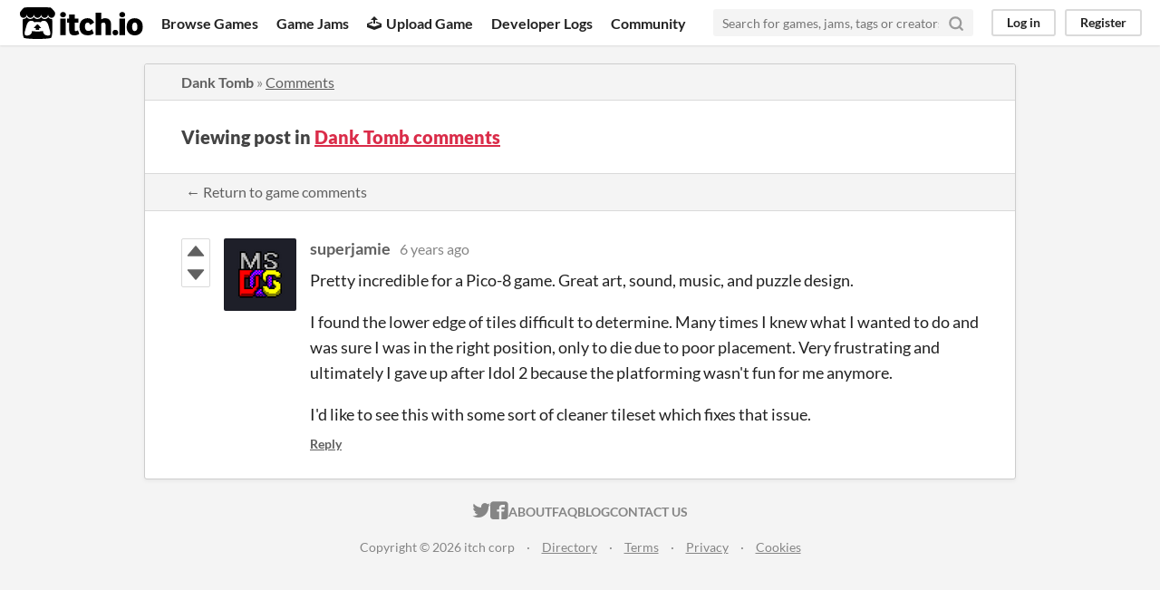

--- FILE ---
content_type: text/html
request_url: https://itch.io/post/939049
body_size: 3401
content:
<!DOCTYPE HTML><html lang="en"><head><meta charset="UTF-8"/><META name="GENERATOR" content="IBM HomePage Builder 2001 V5.0.0 for Windows"><meta name="msvalidate.01" content="3BB4D18369B9C21326AF7A99FCCC5A09" /><meta property="fb:app_id" content="537395183072744" /><title>Post by superjamie in Dank Tomb comments - itch.io</title><meta name="csrf_token" value="WyJyclRTIiwxNzY5NDg3MDQxLCJ5QWh5Rzl2QVlEWVZHZ1kiXQ==.KtyK98vPll4qKuXMhqWFMIeMToI=" /><meta content="Post by superjamie in Dank Tomb comments" property="og:title"/><meta content="itch.io" property="og:site_name"/><meta content="4503599627724030" property="twitter:account_id"/><link rel="canonical" href="https://krajzeg.itch.io/dank-tomb/comments"/><link href="/static/manifest.json" rel="manifest"/><meta content="Pretty incredible for a Pico-8 game. Great art, sound, music, and puzzle design. I found the lower edge of tiles difficult to determine. Many times I knew what I wanted to do and was sure I was in the" property="og:description"/><meta name="description" content="Pretty incredible for a Pico-8 game. Great art, sound, music, and puzzle design. I found the lower edge of tiles difficult to determine. Many times I knew what I wanted to do and was sure I was in the"/><meta name="viewport" content="width=device-width, initial-scale=1"/><meta name="theme-color" content="#FA5C5C"/><link rel="stylesheet" href="https://static.itch.io/main.css?1769296133"/><script type="text/javascript">if (!window.location.hostname.match(/localhost/)) {      window.dataLayer = window.dataLayer || [];
      function gtag(){dataLayer.push(arguments);}
      gtag('js', new Date());
      gtag('config', "G-36R7NPBMLS", {});
      (function(d, t, s, m) {
        s = d.createElement(t);
        s.src = "https:\/\/www.googletagmanager.com\/gtag\/js?id=G-36R7NPBMLS";
        s.async = 1;
        m = d.getElementsByTagName(t)[0];
        m.parentNode.insertBefore(s, m);
      })(document, "script");
      }</script><script type="text/javascript">window.itchio_translations_url = 'https://static.itch.io/translations';</script><script type="text/javascript" src="https://static.itch.io/lib.min.js?1769296133"></script><script type="text/javascript" src="https://static.itch.io/bundle.min.js?1769296133"></script><script data-src="https://static.itch.io/react.min.js?1769296133" id="lib_react_src"></script><script type="text/javascript" src="https://static.itch.io/community.min.js?1769296133"></script><script type="text/javascript">I.current_user = null;</script></head><body data-host="itch.io" data-page_name="community.post" class="locale_en layout_widget responsive"><div class="header_widget base_widget" id="header_9574052"><a href="#maincontent" class="skip_to_main">Skip to main content</a><div class="primary_header"><h1 title="itch.io - indie game hosting marketplace" class="title"><a href="/" class="header_logo" title="itch.io - indie game hosting marketplace"><span class="visually_hidden">itch.io</span><img width="775" height="199" src="https://static.itch.io/images/logo-black-new.svg" class="full_logo" alt="itch.io logo &amp; title"/><img width="262" height="235" src="https://static.itch.io/images/itchio-textless-black.svg" class="minimal_logo" alt="itch.io logo"/></a></h1><div class="header_buttons"><a href="/games" class="header_button browse_btn" data-label="browse">Browse Games</a><a href="/jams" class="header_button jams_btn" data-label="jams">Game Jams</a><a href="/developers" class="header_button developers_btn" data-label="developers"><span aria-hidden="true" class="icon icon-upload"></span>Upload Game</a><a href="/devlogs" class="header_button devlogs_btn" data-label="devlogs">Developer Logs</a><a href="/community" class="header_button community.home_btn" data-label="community.home">Community</a></div><form action="/search" class="game_search"><input type="text" placeholder="Search for games, jams, tags or creators" required="required" name="q" class="search_input"/><button aria-label="Search" class="submit_btn"><svg role="img" fill="none" viewBox="0 0 24 24" stroke="currentColor" class="svgicon icon_search" stroke-width="3" width="18" height="18" stroke-linejoin="round" version="1.1" stroke-linecap="round" aria-hidden><circle cx="11" cy="11" r="8"></circle><line x1="21" y1="21" x2="16.65" y2="16.65"></line></svg></button></form><div class="user_panel_widget base_widget" id="user_panel_4354002"><a data-label="log_in" class="panel_button" data-register_action="header" href="/login">Log in</a><a data-label="register" class="panel_button register_button" data-register_action="header" href="/register">Register</a></div></div><div data-target="browse" class="header_dropdown"><a href="/games/store">Indie game store</a><a href="/games/free">Free games</a><a href="/games/fun">Fun games</a><a href="/games/tag-horror">Horror games</a><div class="divider"></div><a href="/tools">Game development</a><a href="/game-assets">Assets</a><a href="/comics">Comics</a><div class="divider"></div><a href="/sales">Sales</a><a href="/bundles">Bundles</a><div class="divider"></div><a href="/jobs">Jobs</a><div class="divider"></div><a href="/tags">Tags</a><a href="/game-development/engines">Game Engines</a></div></div><div class="main"><div class="inner_column"><div class="community_post_page page_widget base_widget" id="community_post_1592582"><div class="tabbed_header_widget base_widget" id="tabbed_header_9261688"><div class="header_breadcrumbs"><a href="https://krajzeg.itch.io/dank-tomb" class="trail">Dank Tomb</a> » <a href="https://krajzeg.itch.io/dank-tomb/comments" class="">Comments</a></div><div class="stat_header_widget"><div class="text_container"><h2>Viewing post in <a href="https://krajzeg.itch.io/dank-tomb/comments">Dank Tomb comments</a></h2></div></div><div class="header_nav"><div class="header_nav_tabs"><a href="https://krajzeg.itch.io/dank-tomb/comments" class="nav_btn">← Return to game comments</a></div></div></div><div class="padded"><div class="community_post_list_widget base_widget" id="community_post_list_372930"><div data-post="{&quot;user_id&quot;:41178,&quot;id&quot;:939049}" class="community_post has_vote_column sidebar_avatar" id="post-939049"><div id="first-post" class="post_anchor"></div><div id="last-post" class="post_anchor"></div><div class="post_grid"><div class="post_votes"><a data-register_action="community_vote" class="vote_up_btn vote_btn" href="/login" title="Vote up"><svg width="20" role="img" viewBox="0 0 24 24" version="1.1" class="svgicon icon_vote_up" height="20" aria-hidden><polygon points="2 18 12 6 22 18" /></svg></a> <a data-register_action="community_vote" class="vote_down_btn vote_btn" href="/login" title="Vote down"><svg width="20" role="img" viewBox="0 0 24 24" version="1.1" class="svgicon icon_vote_down" height="20" aria-hidden><polygon points="2 6 12 18 22 6" /></svg></a></div><a href="/profile/superjamie" class="avatar_container"><div style="background-image: url(https://img.itch.zone/aW1nLzIwNTg4MzYxLnBuZw==/80x80%23/7sNerK.png)" class="post_avatar"></div></a><div class="post_header"><span class="post_author"><a href="/profile/superjamie">superjamie</a></span><span title="2019-09-02 01:37:55" class="post_date"><a href="/post/939049">6 years ago</a></span><span class="vote_counts"></span></div><div class="post_content"><div dir="auto" class="post_body user_formatted"><p>Pretty incredible for a Pico-8 game. Great art, sound, music, and puzzle design.<br></p><p>I found the lower edge of tiles difficult to determine. Many times I knew what I wanted to do and was sure I was in the right position, only to die due to poor placement. Very frustrating and ultimately I gave up after Idol 2 because the platforming wasn&#x27;t fun for me anymore.</p><p>I&#x27;d like to see this with some sort of cleaner tileset which fixes that issue.<br></p></div><div class="post_footer"><a data-register_action="community_reply" class="post_action reply_btn" href="/login">Reply</a></div></div></div></div><script type="text/template" id="vote_counts_tpl"><% if (up_score > 0) { %><span class="upvotes">(+{{up_score}})</span><% } %><% if (down_score > 0) { %><span class="downvotes">(-{{down_score}})</span><% } %></script></div></div><script data-inject="&lt;script type=&quot;text/javascript&quot; src=&quot;https://static.itch.io/lib/prism.js?1769296133&quot;&gt;&lt;/script&gt;&lt;link rel=&quot;stylesheet&quot; href=&quot;https://static.itch.io/lib/prism.css?1769296133&quot;/&gt;" id="lib_prism_src"></script></div></div></div><div class="footer"><div class="primary"><div class="social"><a href="https://twitter.com/itchio"><span aria-hidden="true" class="icon icon-twitter"></span><span class="screenreader_only">itch.io on Twitter</span></a><a href="https://www.facebook.com/itchiogames"><span aria-hidden="true" class="icon icon-facebook"></span><span class="screenreader_only">itch.io on Facebook</span></a></div><a href="/docs/general/about">About</a><a href="/docs/general/faq">FAQ</a><a href="/blog">Blog</a><a href="/support">Contact us</a></div><div class="secondary"><span class="copyright">Copyright © 2026 itch corp</span><span class="spacer"> · </span><a href="/directory">Directory</a><span class="spacer"> · </span><a rel="nofollow" href="/docs/legal/terms">Terms</a><span class="spacer"> · </span><a rel="nofollow" href="/docs/legal/privacy-policy">Privacy</a><span class="spacer"> · </span><a rel="nofollow" href="/docs/legal/cookie-policy">Cookies</a></div></div><script type="text/template" id="loading_lightbox_tpl"><div aria-live="polite" class="lightbox loading_lightbox"><div class="loader_outer"><div class="loader_label">Loading</div><div class="loader_bar"><div class="loader_bar_slider"></div></div></div></div></script><script type="text/javascript">new I.CommunityViewTopic('#community_post_1592582', {"report_url":"\/post\/:post_id\/report","ban_url":"\/bans\/category\/106470"});init_Header('#header_9574052', {"autocomplete_props":{"ca_source":25,"ca_types":{"game":1,"jam":4,"browse_facet":8,"featured_tag":7},"autocomplete_url":"\/autocomplete","search_url":"\/search","i18n":{"search":"Search","search_placeholder":"Search for games, jams, tags or creators"}}});
I.setup_page();</script></body></html>